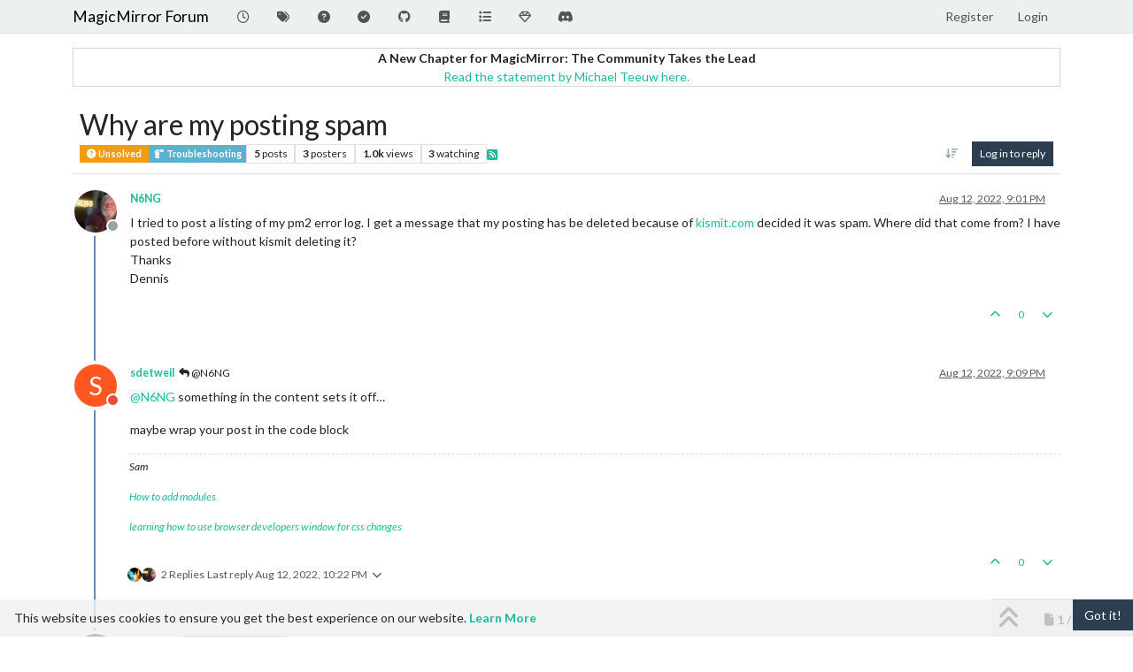

--- FILE ---
content_type: text/html; charset=utf-8
request_url: https://forum.magicmirror.builders/topic/17096/why-are-my-posting-spam
body_size: 77316
content:
<!DOCTYPE html>
<html lang="en-US" data-dir="ltr" style="direction: ltr;">
<head>
<title>Why are my posting spam | MagicMirror Forum</title>
<meta name="viewport" content="width&#x3D;device-width, initial-scale&#x3D;1.0" />
	<meta name="content-type" content="text/html; charset=UTF-8" />
	<meta name="apple-mobile-web-app-capable" content="yes" />
	<meta name="mobile-web-app-capable" content="yes" />
	<meta property="og:site_name" content="MagicMirror Forum" />
	<meta name="msapplication-badge" content="frequency=30; polling-uri=https://forum.magicmirror.builders/sitemap.xml" />
	<meta name="theme-color" content="#ffffff" />
	<meta name="keywords" content="MagicMirror, smart mirror, open source, iot" />
	<meta name="title" content="Why are my posting spam" />
	<meta property="og:title" content="Why are my posting spam" />
	<meta property="og:type" content="article" />
	<meta property="article:published_time" content="2022-08-12T21:01:47.168Z" />
	<meta property="article:modified_time" content="2022-08-12T23:17:34.311Z" />
	<meta property="article:section" content="Troubleshooting" />
	<meta name="description" content="I tried to post  a listing of my pm2 error log.  I get a message that my posting has be deleted because of kismit.com decided it was spam.  Where did that co..." />
	<meta property="og:description" content="I tried to post  a listing of my pm2 error log.  I get a message that my posting has be deleted because of kismit.com decided it was spam.  Where did that co..." />
	<meta property="og:image" content="https://forum.magicmirror.builders/assets/uploads/profile/uid-21049/21049-profileavatar-1674168713926.png" />
	<meta property="og:image:url" content="https://forum.magicmirror.builders/assets/uploads/profile/uid-21049/21049-profileavatar-1674168713926.png" />
	<meta property="og:image" content="https://forum.magicmirror.builders/assets/images/logo@3x.png" />
	<meta property="og:image:url" content="https://forum.magicmirror.builders/assets/images/logo@3x.png" />
	<meta property="og:image:width" content="963" />
	<meta property="og:image:height" content="225" />
	<meta property="og:url" content="https://forum.magicmirror.builders/topic/17096/why-are-my-posting-spam" />
	
<link rel="stylesheet" type="text/css" href="/assets/client-flatly.css?v=42d85ea66e7" />
<link rel="icon" type="image/x-icon" href="/assets/uploads/system/favicon.ico?v&#x3D;42d85ea66e7" />
	<link rel="manifest" href="/manifest.webmanifest" crossorigin="use-credentials" />
	<link rel="search" type="application/opensearchdescription+xml" title="MagicMirror Forum" href="/osd.xml" />
	<link rel="apple-touch-icon" href="/assets/images/touch/512.png" />
	<link rel="icon" sizes="36x36" href="/assets/images/touch/36.png" />
	<link rel="icon" sizes="48x48" href="/assets/images/touch/48.png" />
	<link rel="icon" sizes="72x72" href="/assets/images/touch/72.png" />
	<link rel="icon" sizes="96x96" href="/assets/images/touch/96.png" />
	<link rel="icon" sizes="144x144" href="/assets/images/touch/144.png" />
	<link rel="icon" sizes="192x192" href="/assets/images/touch/192.png" />
	<link rel="icon" sizes="512x512" href="/assets/images/touch/512.png" />
	<link rel="prefetch" href="/assets/src/modules/composer.js?v&#x3D;42d85ea66e7" />
	<link rel="prefetch" href="/assets/src/modules/composer/uploads.js?v&#x3D;42d85ea66e7" />
	<link rel="prefetch" href="/assets/src/modules/composer/drafts.js?v&#x3D;42d85ea66e7" />
	<link rel="prefetch" href="/assets/src/modules/composer/tags.js?v&#x3D;42d85ea66e7" />
	<link rel="prefetch" href="/assets/src/modules/composer/categoryList.js?v&#x3D;42d85ea66e7" />
	<link rel="prefetch" href="/assets/src/modules/composer/resize.js?v&#x3D;42d85ea66e7" />
	<link rel="prefetch" href="/assets/src/modules/composer/autocomplete.js?v&#x3D;42d85ea66e7" />
	<link rel="prefetch" href="/assets/templates/composer.tpl?v&#x3D;42d85ea66e7" />
	<link rel="prefetch" href="/assets/language/en-US/topic.json?v&#x3D;42d85ea66e7" />
	<link rel="prefetch" href="/assets/language/en-US/modules.json?v&#x3D;42d85ea66e7" />
	<link rel="prefetch" href="/assets/language/en-US/tags.json?v&#x3D;42d85ea66e7" />
	<link rel="prefetch stylesheet" href="/assets/plugins/nodebb-plugin-markdown/styles/default.css" />
	<link rel="prefetch" href="/assets/language/en-US/markdown.json?v&#x3D;42d85ea66e7" />
	<link rel="stylesheet" href="https://forum.magicmirror.builders/assets/plugins/nodebb-plugin-emoji/emoji/styles.css?v&#x3D;42d85ea66e7" />
	<link rel="canonical" href="https://forum.magicmirror.builders/topic/17096/why-are-my-posting-spam" />
	<link rel="alternate" type="application/rss+xml" href="/topic/17096.rss" />
	<link rel="up" href="https://forum.magicmirror.builders/category/29/troubleshooting" />
	<link rel="author" href="https://forum.magicmirror.builders/user/n6ng" />
	
<script>
var config = JSON.parse('{"relative_path":"","upload_url":"/assets/uploads","asset_base_url":"/assets","assetBaseUrl":"/assets","siteTitle":"MagicMirror Forum","browserTitle":"MagicMirror Forum","description":"","keywords":"MagicMirror, smart mirror, open source, iot","brand:logo":"","titleLayout":"&#123;pageTitle&#125; | &#123;browserTitle&#125;","showSiteTitle":true,"maintenanceMode":false,"postQueue":1,"minimumTitleLength":5,"maximumTitleLength":255,"minimumPostLength":8,"maximumPostLength":32767,"minimumTagsPerTopic":0,"maximumTagsPerTopic":10,"minimumTagLength":3,"maximumTagLength":25,"undoTimeout":0,"useOutgoingLinksPage":true,"allowGuestHandles":false,"allowTopicsThumbnail":true,"usePagination":true,"disableChat":false,"disableChatMessageEditing":false,"maximumChatMessageLength":1000,"socketioTransports":["polling","websocket"],"socketioOrigins":"https://forum.magicmirror.builders:*","websocketAddress":"","maxReconnectionAttempts":5,"reconnectionDelay":1500,"topicsPerPage":20,"postsPerPage":10,"maximumFileSize":2048,"theme:id":"nodebb-theme-persona","theme:src":"https://cdn.jsdelivr.net/npm/bootswatch@3.4.1/flatly/bootstrap.min.css","defaultLang":"en-US","userLang":"en-US","loggedIn":false,"uid":-1,"cache-buster":"v=42d85ea66e7","topicPostSort":"oldest_to_newest","categoryTopicSort":"recently_replied","csrf_token":false,"searchEnabled":true,"searchDefaultInQuick":"titles","bootswatchSkin":"flatly","composer:showHelpTab":true,"enablePostHistory":true,"timeagoCutoff":30,"timeagoCodes":["af","am","ar","az-short","az","be","bg","bs","ca","cs","cy","da","de-short","de","dv","el","en-short","en","es-short","es","et","eu","fa-short","fa","fi","fr-short","fr","gl","he","hr","hu","hy","id","is","it-short","it","ja","jv","ko","ky","lt","lv","mk","nl","no","pl","pt-br-short","pt-br","pt-short","pt","ro","rs","ru","rw","si","sk","sl","sq","sr","sv","th","tr-short","tr","uk","ur","uz","vi","zh-CN","zh-TW"],"cookies":{"enabled":true,"message":"[[global:cookies.message]]","dismiss":"[[global:cookies.accept]]","link":"[[global:cookies.learn-more]]","link_url":"https:&#x2F;&#x2F;www.cookiesandyou.com"},"thumbs":{"size":512},"emailPrompt":1,"useragent":{"isSafari":false},"fontawesome":{"pro":false,"styles":["solid","brands","regular"],"version":"6.7.2"},"activitypub":{"probe":0},"acpLang":"undefined","topicSearchEnabled":false,"disableCustomUserSkins":false,"defaultBootswatchSkin":"flatly","hideSubCategories":false,"hideCategoryLastPost":false,"enableQuickReply":false,"2factor":{"hasKey":false},"composer-default":{},"recentCards":{"title":"Recent Topics","opacity":"1.0","textShadow":"","enableCarousel":1,"enableCarouselPagination":0,"minSlides":1,"maxSlides":4},"markdown":{"highlight":1,"hljsLanguages":["common"],"theme":"default.css","defaultHighlightLanguage":"","externalMark":false},"emojiCustomFirst":false,"question-and-answer":{"defaultCid_9":"on","defaultCid_6":"off","defaultCid_10":"on","defaultCid_25":"on","defaultCid_29":"on","forceQuestions":"off","defaultCid_35":"off","defaultCid_27":"off","defaultCid_19":"off","defaultCid_17":"off","defaultCid_34":"off","defaultCid_16":"off","defaultCid_14":"on","defaultCid_7":"off","defaultCid_1":"off","defaultCid_33":"off","defaultCid_15":"off","defaultCid_11":"off","defaultCid_28":"off","defaultCid_20":"off","defaultCid_13":"off","defaultCid_23":"off","defaultCid_5":"off","defaultCid_21":"off","defaultCid_8":"off","defaultCid_24":"off","defaultCid_12":"off","defaultCid_22":"off","defaultCid_32":"off","defaultCid_2":"off","defaultCid_18":"off","defaultCid_26":"off","defaultCid_30":"off","defaultCid_31":"off"},"spam-be-gone":{}}');
var app = {
user: JSON.parse('{"uid":-1,"username":"Guest","displayname":"Guest","userslug":"","fullname":"Guest","email":"","icon:text":"?","icon:bgColor":"#aaa","groupTitle":"","groupTitleArray":[],"status":"offline","reputation":0,"email:confirmed":false,"unreadData":{"":{},"new":{},"watched":{},"unreplied":{}},"isAdmin":false,"isGlobalMod":false,"isMod":false,"privileges":{"chat":false,"chat:privileged":false,"upload:post:image":false,"upload:post:file":false,"signature":false,"invite":false,"group:create":false,"search:content":false,"search:users":false,"search:tags":false,"view:users":true,"view:tags":true,"view:groups":true,"local:login":false,"ban":false,"mute":false,"view:users:info":false},"blocks":[],"timeagoCode":"en","offline":true,"lastRoomId":null,"isEmailConfirmSent":false}')
};
document.documentElement.style.setProperty('--panel-offset', `${localStorage.getItem('panelOffset') || 0}px`);
</script>


<style>.banner-wrapper {
  border-radius: 5px;
  width: 100%;
  margin-bottom: 20px;
  display: -webkit-box;
  display: -ms-flexbox;
  display: flex;
  -webkit-box-align: center;
  -ms-flex-align: center;
  align-items: center;
  -webkit-box-pack: center;
  -ms-flex-pack: center;
  justify-content: center;
}

@media (min-width: 1280px) {
  .banner-wrapper {
    padding: 5px;
    width: 170px;
    position: fixed;
    bottom: 10px;
    left: 10px;
    display: block;
    margin-bottom: 0;
    box-shadow: 0px 1px 3px rgba(0, 0, 0, 0.1), 0px 0px 20px rgba(0, 0, 0, 0.08);
    overflow: hidden;
    opacity: 0;
    animation-name: fade-in;
    animation-duration: 1s;
    animation-delay: 1s;
    animation-iteration-count: 1;
    animation-fill-mode: forwards;
    background: white;
  }
}
@keyframes fade-in {
  from {
    opacity: 0;
    transform: translateY(50px);
  }
  to {
    opacity: 100;
    transform: translateY(0);
  }
}</style>

</head>
<body class="page-topic page-topic-17096 page-topic-why-are-my-posting-spam template-topic page-topic-category-29 page-topic-category-troubleshooting parent-category-5 parent-category-29 page-status-200 theme-persona user-guest skin-flatly">
<nav id="menu" class="slideout-menu hidden">
<section class="menu-section" data-section="navigation">
<ul class="menu-section-list text-bg-dark list-unstyled"></ul>
</section>
</nav>
<nav id="chats-menu" class="slideout-menu hidden">

</nav>
<main id="panel" class="slideout-panel">
<nav class="navbar sticky-top navbar-expand-lg bg-light header border-bottom py-0" id="header-menu" component="navbar">
<div class="container-lg justify-content-start flex-nowrap">
<div class="d-flex align-items-center me-auto" style="min-width: 0px;">
<button type="button" class="navbar-toggler border-0" id="mobile-menu">
<i class="fa fa-lg fa-fw fa-bars unread-count" ></i>
<span component="unread/icon" class="notification-icon fa fa-fw fa-book unread-count" data-content="0" data-unread-url="/unread"></span>
</button>
<div class="d-inline-flex align-items-center" style="min-width: 0px;">


<a class="navbar-brand text-truncate" href="/">
MagicMirror Forum
</a>

</div>
</div>


<div component="navbar/title" class="visible-xs hidden">
<span></span>
</div>
<div id="nav-dropdown" class="collapse navbar-collapse d-none d-lg-block">
<ul id="main-nav" class="navbar-nav me-auto mb-2 mb-lg-0">


<li class="nav-item " title="Recent">
<a class="nav-link navigation-link "
 href="&#x2F;recent" >

<i class="fa fa-fw fa-clock-o" data-content=""></i>


<span class="visible-xs-inline">Recent</span>


</a>

</li>



<li class="nav-item " title="Tags">
<a class="nav-link navigation-link "
 href="&#x2F;tags" >

<i class="fa fa-fw fa-tags" data-content=""></i>


<span class="visible-xs-inline">Tags</span>


</a>

</li>



<li class="nav-item " title="Unsolved">
<a class="nav-link navigation-link "
 href="&#x2F;unsolved" >

<i class="fa fa-fw fa-question-circle" data-content=""></i>


<span class="visible-xs-inline">Unsolved</span>


</a>

</li>



<li class="nav-item " title="Solved">
<a class="nav-link navigation-link "
 href="&#x2F;solved" >

<i class="fa fa-fw fa-check-circle" data-content=""></i>


<span class="visible-xs-inline">Solved</span>


</a>

</li>



<li class="nav-item " title="MagicMirror² Repository">
<a class="nav-link navigation-link "
 href="https:&#x2F;&#x2F;github.com&#x2F;MagicMirrorOrg&#x2F;MagicMirror"  target="_blank">

<i class="fa fa-fw fa-github" data-content=""></i>


<span class="visible-xs-inline">MagicMirror² Repository</span>


</a>

</li>



<li class="nav-item " title="Documentation">
<a class="nav-link navigation-link "
 href="https:&#x2F;&#x2F;docs.magicmirror.builders"  target="_blank">

<i class="fa fa-fw fa-book" data-content=""></i>


<span class="visible-xs-inline">Documentation</span>


</a>

</li>



<li class="nav-item " title="3rd-Party-Modules">
<a class="nav-link navigation-link "
 href="https:&#x2F;&#x2F;modules.magicmirror.builders&#x2F;"  target="_blank">

<i class="fa fa-fw fa-list fa-solid" data-content=""></i>


<span class="visible-xs-inline">3rd-Party-Modules</span>


</a>

</li>



<li class="nav-item " title="Donate">
<a class="nav-link navigation-link "
 href="https:&#x2F;&#x2F;magicmirror.builders&#x2F;donate"  target="_blank">

<i class="fa fa-fw fa-diamond" data-content=""></i>


<span class="visible-xs-inline">Donate</span>


</a>

</li>



<li class="nav-item " title="Join our Discord channel.">
<a class="nav-link navigation-link "
 href="https:&#x2F;&#x2F;discord.gg&#x2F;AmGBBwPph5"  target="_blank">

<i class="fa fa-fw fa-discord fa-brands" data-content=""></i>


<span class="visible-xs-inline">Discord</span>


</a>

</li>


</ul>
<ul class="navbar-nav mb-2 mb-lg-0 hidden-xs">
<li class="nav-item">
<a href="#" id="reconnect" class="nav-link hide" title="Looks like your connection to MagicMirror Forum was lost, please wait while we try to reconnect.">
<i class="fa fa-check"></i>
</a>
</li>
</ul>



<ul id="logged-out-menu" class="navbar-nav me-0 mb-2 mb-lg-0 align-items-center">

<li class="nav-item">
<a class="nav-link" href="/register">
<i class="fa fa-pencil fa-fw d-inline-block d-sm-none"></i>
<span>Register</span>
</a>
</li>

<li class="nav-item">
<a class="nav-link" href="/login">
<i class="fa fa-sign-in fa-fw d-inline-block d-sm-none"></i>
<span>Login</span>
</a>
</li>
</ul>


</div>
</div>
</nav>
<script>
const rect = document.getElementById('header-menu').getBoundingClientRect();
const offset = Math.max(0, rect.bottom);
document.documentElement.style.setProperty('--panel-offset', offset + `px`);
</script>
<div class="container-lg pt-3" id="content">
<noscript>
<div class="alert alert-danger">
<p>
Your browser does not seem to support JavaScript. As a result, your viewing experience will be diminished, and you have been placed in <strong>read-only mode</strong>.
</p>
<p>
Please download a browser that supports JavaScript, or enable it if it's disabled (i.e. NoScript).
</p>
</div>
</noscript>
<script type="application/ld+json">
{
"@context": "https://schema.org",
"@type": "QAPage",
"mainEntity": {
"@type": "Question",
"name": "Why are my posting spam",
"text": "<p dir=\"auto\">I tried to post  a listing of my pm2 error log.  I get a message that my posting has be deleted because of <a href=\"http://kismit.com\" target=\"_blank\" rel=\"noopener noreferrer nofollow ugc\">kismit.com</a> decided it was spam.  Where did that come from?  I have posted before without kismit deleting it?<br />\nThanks<br />\nDennis</p>\n",
"url": "",
"answerCount": 4,
"upvoteCount": 0,
"dateCreated": "2022-08-12T21:01:47.168Z",
"author": {
"@type": "Person",
"name": "N6NG",
"url": "/user/n6ng"
},
"acceptedAnswer": [

],
"suggestedAnswer": [

{
"@type": "Answer",
"text": "<p dir=\"auto\">What’s sad, is that actual spam is missed frequently. My late night routine is coming on here and marking the 90% of messages that come in as spam. 🙄</p>\n<p dir=\"auto\">Edit: as I posted this, another spammer posted…</p>\n",
"dateCreated": "2022-08-12T22:22:48.024Z",
"url": "/post/103552",
"author": {
"@type": "Person",
"name": "BKeyport",
"url": "/user/bkeyport"
},
"upvoteCount": 2
}

]
}
}
</script><div data-widget-area="header">

<div class="well mb-3" align="center" style="border:1px solid lightgrey"><strong>A New Chapter for MagicMirror: The Community Takes the Lead</strong><br><a href="/topic/18329/a-new-chapter-for-magicmirror-the-community-takes-the-lead">Read the statement by Michael Teeuw here.</a></div>

</div>
<div class="row mb-5">
<div class="topic col-lg-12" itemid="/topic/17096/why-are-my-posting-spam" itemscope itemtype="https://schema.org/DiscussionForumPosting">
<meta itemprop="headline" content="Why are my posting spam">
<meta itemprop="text" content="Why are my posting spam">
<meta itemprop="url" content="/topic/17096/why-are-my-posting-spam">
<meta itemprop="datePublished" content="2022-08-12T21:01:47.168Z">
<meta itemprop="dateModified" content="2022-08-12T23:17:34.311Z">
<div itemprop="author" itemscope itemtype="https://schema.org/Person">
<meta itemprop="name" content="N6NG">
<meta itemprop="url" content="/user/n6ng">
</div>
<div class="topic-header sticky-top mb-3 bg-body">
<div class="d-flex flex-wrap gap-3 border-bottom p-2">
<div class="d-flex flex-column gap-2 flex-grow-1">
<h1 component="post/header" class="mb-0" itemprop="name">
<div class="topic-title d-flex">
<span class="fs-3" component="topic/title">Why are my posting spam</span>
</div>
</h1>
<div class="topic-info d-flex gap-2 align-items-center flex-wrap">
<span component="topic/labels" class="d-flex gap-2 ">
<span component="topic/scheduled" class="badge badge border border-gray-300 text-body hidden">
<i class="fa fa-clock-o"></i> Scheduled
</span>
<span component="topic/pinned" class="badge badge border border-gray-300 text-body hidden">
<i class="fa fa-thumb-tack"></i> Pinned
</span>
<span component="topic/locked" class="badge badge border border-gray-300 text-body hidden">
<i class="fa fa-lock"></i> Locked
</span>
<a component="topic/moved" href="/category/" class="badge badge border border-gray-300 text-body text-decoration-none hidden">
<i class="fa fa-arrow-circle-right"></i> Moved
</a>
<span class="lh-1"><span class="unanswered badge border text-bg-warning border-warning"><i class="fa fa-question-circle"></i><span> Unsolved</span></span></span>
</span>
<a component="topic/category" href="/category/29/troubleshooting" class="badge px-1 text-truncate text-decoration-none border" style="color: #ffffff;background-color: #59b3d0;border-color: #59b3d0!important; max-width: 70vw;">
			<i class="fa fa-fw fa-fire-extinguisher"></i>
			Troubleshooting
		</a>
<div data-tid="17096" component="topic/tags" class="lh-1 tags tag-list d-flex flex-wrap hidden-xs hidden-empty gap-2"></div>
<div class="d-flex gap-2" component="topic/stats">
<span class="badge text-body border border-gray-300 stats text-xs">
<i class="fa-regular fa-fw fa-message visible-xs-inline" title="Posts"></i>
<span component="topic/post-count" title="5" class="fw-bold">5</span>
<span class="hidden-xs text-lowercase fw-normal">Posts</span>
</span>
<span class="badge text-body border border-gray-300 stats text-xs">
<i class="fa fa-fw fa-user visible-xs-inline" title="Posters"></i>
<span title="3" class="fw-bold">3</span>
<span class="hidden-xs text-lowercase fw-normal">Posters</span>
</span>
<span class="badge text-body border border-gray-300 stats text-xs">
<i class="fa fa-fw fa-eye visible-xs-inline" title="Views"></i>
<span class="fw-bold" title="1038">1.0k</span>
<span class="hidden-xs text-lowercase fw-normal">Views</span>
</span>

<span class="badge text-body border border-gray-300 stats text-xs">
<i class="fa fa-fw fa-bell-o visible-xs-inline" title="Watching"></i>
<span class="fw-bold" title="1038">3</span>
<span class="hidden-xs text-lowercase fw-normal">Watching</span>
</span>
</div>

<a class="hidden-xs" target="_blank" href="/topic/17096.rss"><i class="fa fa-rss-square"></i></a>


<div class="ms-auto">
<div class="topic-main-buttons float-end d-inline-block">
<span class="loading-indicator btn float-start hidden" done="0">
<span class="hidden-xs">Loading More Posts</span> <i class="fa fa-refresh fa-spin"></i>
</span>


<div title="Sort by" class="btn-group bottom-sheet hidden-xs" component="thread/sort">
<button class="btn btn-sm btn-ghost dropdown-toggle" data-bs-toggle="dropdown" aria-haspopup="true" aria-expanded="false" aria-label="Post sort option, Oldest to Newest">
<i class="fa fa-fw fa-arrow-down-wide-short text-secondary"></i></button>
<ul class="dropdown-menu dropdown-menu-end p-1 text-sm" role="menu">
<li>
<a class="dropdown-item rounded-1 d-flex align-items-center gap-2" href="#" class="oldest_to_newest" data-sort="oldest_to_newest" role="menuitem">
<span class="flex-grow-1">Oldest to Newest</span>
<i class="flex-shrink-0 fa fa-fw text-secondary"></i>
</a>
</li>
<li>
<a class="dropdown-item rounded-1 d-flex align-items-center gap-2" href="#" class="newest_to_oldest" data-sort="newest_to_oldest" role="menuitem">
<span class="flex-grow-1">Newest to Oldest</span>
<i class="flex-shrink-0 fa fa-fw text-secondary"></i>
</a>
</li>
<li>
<a class="dropdown-item rounded-1 d-flex align-items-center gap-2" href="#" class="most_votes" data-sort="most_votes" role="menuitem">
<span class="flex-grow-1">Most Votes</span>
<i class="flex-shrink-0 fa fa-fw text-secondary"></i>
</a>
</li>
</ul>
</div>

<div class="d-inline-block">

</div>
<div component="topic/reply/container" class="btn-group bottom-sheet hidden">
<a href="/compose?tid=17096" class="btn btn-sm btn-primary" component="topic/reply" data-ajaxify="false" role="button"><i class="fa fa-reply visible-xs-inline"></i><span class="visible-sm-inline visible-md-inline visible-lg-inline"> Reply</span></a>
<button type="button" class="btn btn-sm btn-primary dropdown-toggle" data-bs-toggle="dropdown" aria-haspopup="true" aria-expanded="false">
<span class="caret"></span>
</button>
<ul class="dropdown-menu dropdown-menu-end" role="menu">
<li><a class="dropdown-item" href="#" component="topic/reply-as-topic" role="menuitem">Reply as topic</a></li>
</ul>
</div>


<a component="topic/reply/guest" href="/login" class="btn btn-sm btn-primary">Log in to reply</a>


</div>
</div>
</div>
</div>
<div class="d-flex flex-wrap gap-2 align-items-center hidden-empty " component="topic/thumb/list"></div>
</div>
</div>



<div component="topic/deleted/message" class="alert alert-warning d-flex justify-content-between flex-wrap hidden">
<span>This topic has been deleted. Only users with topic management privileges can see it.</span>
<span>

</span>
</div>

<ul component="topic" class="posts timeline" data-tid="17096" data-cid="29">

<li component="post" class="  topic-owner-post" data-index="0" data-pid="103549" data-uid="21049" data-timestamp="1660338107168" data-username="N6NG" data-userslug="n6ng" itemprop="comment" itemtype="http://schema.org/Comment" itemscope>
<a component="post/anchor" data-index="0" id="1"></a>
<meta itemprop="datePublished" content="2022-08-12T21:01:47.168Z">
<meta itemprop="dateModified" content="">

<div class="clearfix post-header">
<div class="icon float-start">
<a href="/user/n6ng">
<img title="N6NG" data-uid="21049" class="avatar  avatar-rounded" alt="N6NG" loading="lazy" component="user/picture" src="/assets/uploads/profile/uid-21049/21049-profileavatar-1674168713926.png" style="--avatar-size: 48px;" onError="this.remove()" itemprop="image" /><span title="N6NG" data-uid="21049" class="avatar  avatar-rounded" component="user/picture" style="--avatar-size: 48px; background-color: #e91e63">N</span>

<span component="user/status" class="position-absolute top-100 start-100 border border-white border-2 rounded-circle status offline"><span class="visually-hidden">Offline</span></span>

</a>
</div>
<small class="d-flex">
<div class="d-flex align-items-center gap-1 flex-wrap w-100">
<strong class="text-nowrap" itemprop="author" itemscope itemtype="https://schema.org/Person">
<meta itemprop="name" content="N6NG">
<meta itemprop="url" content="/user/n6ng">
<a href="/user/n6ng" data-username="N6NG" data-uid="21049">N6NG</a>
</strong>


<span class="visible-xs-inline-block visible-sm-inline-block visible-md-inline-block visible-lg-inline-block">

<span>

</span>
</span>
<div class="d-flex align-items-center gap-1 flex-grow-1 justify-content-end">
<span>
<i component="post/edit-indicator" class="fa fa-pencil-square edit-icon hidden"></i>
<span data-editor="" component="post/editor" class="hidden">last edited by  <span class="timeago" title="Invalid Date"></span></span>
<span class="visible-xs-inline-block visible-sm-inline-block visible-md-inline-block visible-lg-inline-block">
<a class="permalink text-muted" href="/post/103549"><span class="timeago" title="2022-08-12T21:01:47.168Z"></span></a>
</span>
</span>
<span class="bookmarked"><i class="fa fa-bookmark-o"></i></span>
</div>
</div>
</small>
</div>
<br />
<div class="content" component="post/content" itemprop="text">
<p dir="auto">I tried to post  a listing of my pm2 error log.  I get a message that my posting has be deleted because of <a href="http://kismit.com" target="_blank" rel="noopener noreferrer nofollow ugc">kismit.com</a> decided it was spam.  Where did that come from?  I have posted before without kismit deleting it?<br />
Thanks<br />
Dennis</p>

</div>
<div class="post-footer">

<div class="clearfix">

<a component="post/reply-count" data-target-component="post/replies/container" href="#" class="threaded-replies user-select-none float-start text-muted hidden">
<span component="post/reply-count/avatars" class="avatars d-inline-flex gap-1 align-items-top hidden-xs ">

<span><span title="sdetweil" data-uid="6309" class="avatar  avatar-rounded" component="avatar/icon" style="--avatar-size: 16px; background-color: #ff5722">S</span></span>


</span>
<span class="replies-count small" component="post/reply-count/text" data-replies="1">1 Reply</span>
<span class="replies-last hidden-xs small">Last reply <span class="timeago" title="2022-08-12T21:09:12.637Z"></span></span>
<i class="fa fa-fw fa-chevron-down" component="post/replies/open"></i>
</a>

<small class="d-flex justify-content-end align-items-center gap-1" component="post/actions">
<!-- This partial intentionally left blank; overwritten by nodebb-plugin-reactions -->
<span class="post-tools">
<a component="post/reply" href="#" class="btn btn-sm btn-link user-select-none hidden">Reply</a>
<a component="post/quote" href="#" class="btn btn-sm btn-link user-select-none hidden">Quote</a>
</span>


<span class="votes">
<a component="post/upvote" href="#" class="btn btn-sm btn-link ">
<i class="fa fa-chevron-up"></i>
</a>
<span class="btn btn-sm btn-link" component="post/vote-count" data-votes="0">0</span>

<a component="post/downvote" href="#" class="btn btn-sm btn-link ">
<i class="fa fa-chevron-down"></i>
</a>

</span>

<span component="post/tools" class="dropdown bottom-sheet d-inline-block hidden">
<a class="btn btn-link btn-sm dropdown-toggle" href="#" data-bs-toggle="dropdown" aria-haspopup="true" aria-expanded="false"><i class="fa fa-fw fa-ellipsis-v"></i></a>
<ul class="dropdown-menu dropdown-menu-end p-1 text-sm" role="menu"></ul>
</span>
</small>
</div>
<div component="post/replies/container"></div>
</div>

</li>




<li component="post" class="  " data-index="1" data-pid="103550" data-uid="6309" data-timestamp="1660338552637" data-username="sdetweil" data-userslug="sdetweil" itemprop="comment" itemtype="http://schema.org/Comment" itemscope>
<a component="post/anchor" data-index="1" id="2"></a>
<meta itemprop="datePublished" content="2022-08-12T21:09:12.637Z">
<meta itemprop="dateModified" content="">

<div class="clearfix post-header">
<div class="icon float-start">
<a href="/user/sdetweil">
<span title="sdetweil" data-uid="6309" class="avatar  avatar-rounded" component="user/picture" style="--avatar-size: 48px; background-color: #ff5722">S</span>

<span component="user/status" class="position-absolute top-100 start-100 border border-white border-2 rounded-circle status dnd"><span class="visually-hidden">Do not disturb</span></span>

</a>
</div>
<small class="d-flex">
<div class="d-flex align-items-center gap-1 flex-wrap w-100">
<strong class="text-nowrap" itemprop="author" itemscope itemtype="https://schema.org/Person">
<meta itemprop="name" content="sdetweil">
<meta itemprop="url" content="/user/sdetweil">
<a href="/user/sdetweil" data-username="sdetweil" data-uid="6309">sdetweil</a>
</strong>


<span class="visible-xs-inline-block visible-sm-inline-block visible-md-inline-block visible-lg-inline-block">

<a component="post/parent" class="btn btn-sm btn-ghost py-0 px-1 text-xs hidden-xs" data-topid="103549" href="/post/103549"><i class="fa fa-reply"></i> @N6NG</a>

<span>

</span>
</span>
<div class="d-flex align-items-center gap-1 flex-grow-1 justify-content-end">
<span>
<i component="post/edit-indicator" class="fa fa-pencil-square edit-icon hidden"></i>
<span data-editor="" component="post/editor" class="hidden">last edited by  <span class="timeago" title="Invalid Date"></span></span>
<span class="visible-xs-inline-block visible-sm-inline-block visible-md-inline-block visible-lg-inline-block">
<a class="permalink text-muted" href="/post/103550"><span class="timeago" title="2022-08-12T21:09:12.637Z"></span></a>
</span>
</span>
<span class="bookmarked"><i class="fa fa-bookmark-o"></i></span>
</div>
</div>
</small>
</div>
<br />
<div class="content" component="post/content" itemprop="text">
<p dir="auto"><a class="plugin-mentions-user plugin-mentions-a" href="/user/n6ng" aria-label="Profile: N6NG">@<bdi>N6NG</bdi></a> something in the content sets it off…</p>
<p dir="auto">maybe wrap your post in the code block</p>

</div>
<div class="post-footer">

<div component="post/signature" data-uid="6309" class="post-signature"><p dir="auto">Sam</p>
<p dir="auto"><a href="https://forum.magicmirror.builders/topic/4231/how-to-add-modules-for-absolute-beginners">How to add modules</a></p>
<p dir="auto"><a href="https://forum.magicmirror.builders/post/90135">learning how to use browser developers window for css changes</a></p>
</div>

<div class="clearfix">

<a component="post/reply-count" data-target-component="post/replies/container" href="#" class="threaded-replies user-select-none float-start text-muted ">
<span component="post/reply-count/avatars" class="avatars d-inline-flex gap-1 align-items-top hidden-xs ">

<span><img title="BKeyport" data-uid="7703" class="avatar  avatar-rounded" alt="BKeyport" loading="lazy" component="avatar/picture" src="/assets/uploads/profile/uid-7703/7703-profileavatar.png" style="--avatar-size: 16px;" onError="this.remove()" itemprop="image" /><span title="BKeyport" data-uid="7703" class="avatar  avatar-rounded" component="avatar/icon" style="--avatar-size: 16px; background-color: #3f51b5">B</span></span>

<span><img title="N6NG" data-uid="21049" class="avatar  avatar-rounded" alt="N6NG" loading="lazy" component="avatar/picture" src="/assets/uploads/profile/uid-21049/21049-profileavatar-1674168713926.png" style="--avatar-size: 16px;" onError="this.remove()" itemprop="image" /><span title="N6NG" data-uid="21049" class="avatar  avatar-rounded" component="avatar/icon" style="--avatar-size: 16px; background-color: #e91e63">N</span></span>


</span>
<span class="replies-count small" component="post/reply-count/text" data-replies="2">2 Replies</span>
<span class="replies-last hidden-xs small">Last reply <span class="timeago" title="2022-08-12T22:22:48.024Z"></span></span>
<i class="fa fa-fw fa-chevron-down" component="post/replies/open"></i>
</a>

<small class="d-flex justify-content-end align-items-center gap-1" component="post/actions">
<!-- This partial intentionally left blank; overwritten by nodebb-plugin-reactions -->
<span class="post-tools">
<a component="post/reply" href="#" class="btn btn-sm btn-link user-select-none hidden">Reply</a>
<a component="post/quote" href="#" class="btn btn-sm btn-link user-select-none hidden">Quote</a>
</span>


<span class="votes">
<a component="post/upvote" href="#" class="btn btn-sm btn-link ">
<i class="fa fa-chevron-up"></i>
</a>
<span class="btn btn-sm btn-link" component="post/vote-count" data-votes="0">0</span>

<a component="post/downvote" href="#" class="btn btn-sm btn-link ">
<i class="fa fa-chevron-down"></i>
</a>

</span>

<span component="post/tools" class="dropdown bottom-sheet d-inline-block hidden">
<a class="btn btn-link btn-sm dropdown-toggle" href="#" data-bs-toggle="dropdown" aria-haspopup="true" aria-expanded="false"><i class="fa fa-fw fa-ellipsis-v"></i></a>
<ul class="dropdown-menu dropdown-menu-end p-1 text-sm" role="menu"></ul>
</span>
</small>
</div>
<div component="post/replies/container"></div>
</div>

</li>




<li component="post" class="  " data-index="2" data-pid="103552" data-uid="7703" data-timestamp="1660342968024" data-username="BKeyport" data-userslug="bkeyport" itemprop="comment" itemtype="http://schema.org/Comment" itemscope>
<a component="post/anchor" data-index="2" id="3"></a>
<meta itemprop="datePublished" content="2022-08-12T22:22:48.024Z">
<meta itemprop="dateModified" content="2022-08-12T22:32:42.151Z">

<div class="clearfix post-header">
<div class="icon float-start">
<a href="/user/bkeyport">
<img title="BKeyport" data-uid="7703" class="avatar  avatar-rounded" alt="BKeyport" loading="lazy" component="user/picture" src="/assets/uploads/profile/uid-7703/7703-profileavatar.png" style="--avatar-size: 48px;" onError="this.remove()" itemprop="image" /><span title="BKeyport" data-uid="7703" class="avatar  avatar-rounded" component="user/picture" style="--avatar-size: 48px; background-color: #3f51b5">B</span>

<span component="user/status" class="position-absolute top-100 start-100 border border-white border-2 rounded-circle status offline"><span class="visually-hidden">Offline</span></span>

</a>
</div>
<small class="d-flex">
<div class="d-flex align-items-center gap-1 flex-wrap w-100">
<strong class="text-nowrap" itemprop="author" itemscope itemtype="https://schema.org/Person">
<meta itemprop="name" content="BKeyport">
<meta itemprop="url" content="/user/bkeyport">
<a href="/user/bkeyport" data-username="BKeyport" data-uid="7703">BKeyport</a>
</strong>


<a href="/groups/module-developers" class="badge rounded-1 text-uppercase text-truncate" style="max-width: 150px;color:#ffffff;background-color: #4998bd;"><i class="fa fa-code-fork me-1"></i><span class="badge-text">Module Developer</span></a>



<span class="visible-xs-inline-block visible-sm-inline-block visible-md-inline-block visible-lg-inline-block">

<a component="post/parent" class="btn btn-sm btn-ghost py-0 px-1 text-xs hidden-xs" data-topid="103550" href="/post/103550"><i class="fa fa-reply"></i> @sdetweil</a>

<span>

</span>
</span>
<div class="d-flex align-items-center gap-1 flex-grow-1 justify-content-end">
<span>
<i component="post/edit-indicator" class="fa fa-pencil-square edit-icon "></i>
<span data-editor="bkeyport" component="post/editor" class="hidden">last edited by BKeyport <span class="timeago" title="8/12/22&#44; 10:32 PM"></span></span>
<span class="visible-xs-inline-block visible-sm-inline-block visible-md-inline-block visible-lg-inline-block">
<a class="permalink text-muted" href="/post/103552"><span class="timeago" title="2022-08-12T22:22:48.024Z"></span></a>
</span>
</span>
<span class="bookmarked"><i class="fa fa-bookmark-o"></i></span>
</div>
</div>
</small>
</div>
<br />
<div class="content" component="post/content" itemprop="text">
<p dir="auto">What’s sad, is that actual spam is missed frequently. My late night routine is coming on here and marking the 90% of messages that come in as spam. 🙄</p>
<p dir="auto">Edit: as I posted this, another spammer posted…</p>

</div>
<div class="post-footer">

<div component="post/signature" data-uid="7703" class="post-signature"><p dir="auto">The "E" in "Javascript" stands for "Easy"</p>
</div>

<div class="clearfix">

<a component="post/reply-count" data-target-component="post/replies/container" href="#" class="threaded-replies user-select-none float-start text-muted hidden">
<span component="post/reply-count/avatars" class="avatars d-inline-flex gap-1 align-items-top hidden-xs ">


</span>
<span class="replies-count small" component="post/reply-count/text" data-replies="0">1 Reply</span>
<span class="replies-last hidden-xs small">Last reply <span class="timeago" title=""></span></span>
<i class="fa fa-fw fa-chevron-down" component="post/replies/open"></i>
</a>

<small class="d-flex justify-content-end align-items-center gap-1" component="post/actions">
<!-- This partial intentionally left blank; overwritten by nodebb-plugin-reactions -->
<span class="post-tools">
<a component="post/reply" href="#" class="btn btn-sm btn-link user-select-none hidden">Reply</a>
<a component="post/quote" href="#" class="btn btn-sm btn-link user-select-none hidden">Quote</a>
</span>


<span class="votes">
<a component="post/upvote" href="#" class="btn btn-sm btn-link ">
<i class="fa fa-chevron-up"></i>
</a>
<span class="btn btn-sm btn-link" component="post/vote-count" data-votes="2">2</span>

<a component="post/downvote" href="#" class="btn btn-sm btn-link ">
<i class="fa fa-chevron-down"></i>
</a>

</span>

<span component="post/tools" class="dropdown bottom-sheet d-inline-block hidden">
<a class="btn btn-link btn-sm dropdown-toggle" href="#" data-bs-toggle="dropdown" aria-haspopup="true" aria-expanded="false"><i class="fa fa-fw fa-ellipsis-v"></i></a>
<ul class="dropdown-menu dropdown-menu-end p-1 text-sm" role="menu"></ul>
</span>
</small>
</div>
<div component="post/replies/container"></div>
</div>

</li>




<li component="post" class="  topic-owner-post" data-index="3" data-pid="103554" data-uid="21049" data-timestamp="1660343656099" data-username="N6NG" data-userslug="n6ng" itemprop="comment" itemtype="http://schema.org/Comment" itemscope>
<a component="post/anchor" data-index="3" id="4"></a>
<meta itemprop="datePublished" content="2022-08-12T22:34:16.099Z">
<meta itemprop="dateModified" content="">

<div class="clearfix post-header">
<div class="icon float-start">
<a href="/user/n6ng">
<img title="N6NG" data-uid="21049" class="avatar  avatar-rounded" alt="N6NG" loading="lazy" component="user/picture" src="/assets/uploads/profile/uid-21049/21049-profileavatar-1674168713926.png" style="--avatar-size: 48px;" onError="this.remove()" itemprop="image" /><span title="N6NG" data-uid="21049" class="avatar  avatar-rounded" component="user/picture" style="--avatar-size: 48px; background-color: #e91e63">N</span>

<span component="user/status" class="position-absolute top-100 start-100 border border-white border-2 rounded-circle status offline"><span class="visually-hidden">Offline</span></span>

</a>
</div>
<small class="d-flex">
<div class="d-flex align-items-center gap-1 flex-wrap w-100">
<strong class="text-nowrap" itemprop="author" itemscope itemtype="https://schema.org/Person">
<meta itemprop="name" content="N6NG">
<meta itemprop="url" content="/user/n6ng">
<a href="/user/n6ng" data-username="N6NG" data-uid="21049">N6NG</a>
</strong>


<span class="visible-xs-inline-block visible-sm-inline-block visible-md-inline-block visible-lg-inline-block">

<a component="post/parent" class="btn btn-sm btn-ghost py-0 px-1 text-xs hidden-xs" data-topid="103550" href="/post/103550"><i class="fa fa-reply"></i> @sdetweil</a>

<span>

</span>
</span>
<div class="d-flex align-items-center gap-1 flex-grow-1 justify-content-end">
<span>
<i component="post/edit-indicator" class="fa fa-pencil-square edit-icon hidden"></i>
<span data-editor="" component="post/editor" class="hidden">last edited by  <span class="timeago" title="Invalid Date"></span></span>
<span class="visible-xs-inline-block visible-sm-inline-block visible-md-inline-block visible-lg-inline-block">
<a class="permalink text-muted" href="/post/103554"><span class="timeago" title="2022-08-12T22:34:16.099Z"></span></a>
</span>
</span>
<span class="bookmarked"><i class="fa fa-bookmark-o"></i></span>
</div>
</div>
</small>
</div>
<br />
<div class="content" component="post/content" itemprop="text">
<p dir="auto"><a class="plugin-mentions-user plugin-mentions-a" href="/user/sdetweil" aria-label="Profile: sdetweil">@<bdi>sdetweil</bdi></a> How would I  go about doing that?</p>

</div>
<div class="post-footer">

<div class="clearfix">

<a component="post/reply-count" data-target-component="post/replies/container" href="#" class="threaded-replies user-select-none float-start text-muted hidden">
<span component="post/reply-count/avatars" class="avatars d-inline-flex gap-1 align-items-top hidden-xs ">

<span><span title="sdetweil" data-uid="6309" class="avatar  avatar-rounded" component="avatar/icon" style="--avatar-size: 16px; background-color: #ff5722">S</span></span>


</span>
<span class="replies-count small" component="post/reply-count/text" data-replies="1">1 Reply</span>
<span class="replies-last hidden-xs small">Last reply <span class="timeago" title="2022-08-12T23:17:34.311Z"></span></span>
<i class="fa fa-fw fa-chevron-down" component="post/replies/open"></i>
</a>

<small class="d-flex justify-content-end align-items-center gap-1" component="post/actions">
<!-- This partial intentionally left blank; overwritten by nodebb-plugin-reactions -->
<span class="post-tools">
<a component="post/reply" href="#" class="btn btn-sm btn-link user-select-none hidden">Reply</a>
<a component="post/quote" href="#" class="btn btn-sm btn-link user-select-none hidden">Quote</a>
</span>


<span class="votes">
<a component="post/upvote" href="#" class="btn btn-sm btn-link ">
<i class="fa fa-chevron-up"></i>
</a>
<span class="btn btn-sm btn-link" component="post/vote-count" data-votes="0">0</span>

<a component="post/downvote" href="#" class="btn btn-sm btn-link ">
<i class="fa fa-chevron-down"></i>
</a>

</span>

<span component="post/tools" class="dropdown bottom-sheet d-inline-block hidden">
<a class="btn btn-link btn-sm dropdown-toggle" href="#" data-bs-toggle="dropdown" aria-haspopup="true" aria-expanded="false"><i class="fa fa-fw fa-ellipsis-v"></i></a>
<ul class="dropdown-menu dropdown-menu-end p-1 text-sm" role="menu"></ul>
</span>
</small>
</div>
<div component="post/replies/container"></div>
</div>

</li>




<li component="post" class="  " data-index="4" data-pid="103555" data-uid="6309" data-timestamp="1660346254311" data-username="sdetweil" data-userslug="sdetweil" itemprop="comment" itemtype="http://schema.org/Comment" itemscope>
<a component="post/anchor" data-index="4" id="5"></a>
<meta itemprop="datePublished" content="2022-08-12T23:17:34.311Z">
<meta itemprop="dateModified" content="">

<div class="clearfix post-header">
<div class="icon float-start">
<a href="/user/sdetweil">
<span title="sdetweil" data-uid="6309" class="avatar  avatar-rounded" component="user/picture" style="--avatar-size: 48px; background-color: #ff5722">S</span>

<span component="user/status" class="position-absolute top-100 start-100 border border-white border-2 rounded-circle status dnd"><span class="visually-hidden">Do not disturb</span></span>

</a>
</div>
<small class="d-flex">
<div class="d-flex align-items-center gap-1 flex-wrap w-100">
<strong class="text-nowrap" itemprop="author" itemscope itemtype="https://schema.org/Person">
<meta itemprop="name" content="sdetweil">
<meta itemprop="url" content="/user/sdetweil">
<a href="/user/sdetweil" data-username="sdetweil" data-uid="6309">sdetweil</a>
</strong>


<span class="visible-xs-inline-block visible-sm-inline-block visible-md-inline-block visible-lg-inline-block">

<a component="post/parent" class="btn btn-sm btn-ghost py-0 px-1 text-xs hidden-xs" data-topid="103554" href="/post/103554"><i class="fa fa-reply"></i> @N6NG</a>

<span>

</span>
</span>
<div class="d-flex align-items-center gap-1 flex-grow-1 justify-content-end">
<span>
<i component="post/edit-indicator" class="fa fa-pencil-square edit-icon hidden"></i>
<span data-editor="" component="post/editor" class="hidden">last edited by  <span class="timeago" title="Invalid Date"></span></span>
<span class="visible-xs-inline-block visible-sm-inline-block visible-md-inline-block visible-lg-inline-block">
<a class="permalink text-muted" href="/post/103555"><span class="timeago" title="2022-08-12T23:17:34.311Z"></span></a>
</span>
</span>
<span class="bookmarked"><i class="fa fa-bookmark-o"></i></span>
</div>
</div>
</small>
</div>
<br />
<div class="content" component="post/content" itemprop="text">
<p dir="auto"><a class="plugin-mentions-user plugin-mentions-a" href="/user/n6ng" aria-label="Profile: N6NG">@<bdi>N6NG</bdi></a> same as always</p>
<p dir="auto">paste text<br />
select all text<br />
hit the button that looks like &lt;/&gt;</p>

</div>
<div class="post-footer">

<div component="post/signature" data-uid="6309" class="post-signature"><p dir="auto">Sam</p>
<p dir="auto"><a href="https://forum.magicmirror.builders/topic/4231/how-to-add-modules-for-absolute-beginners">How to add modules</a></p>
<p dir="auto"><a href="https://forum.magicmirror.builders/post/90135">learning how to use browser developers window for css changes</a></p>
</div>

<div class="clearfix">

<a component="post/reply-count" data-target-component="post/replies/container" href="#" class="threaded-replies user-select-none float-start text-muted hidden">
<span component="post/reply-count/avatars" class="avatars d-inline-flex gap-1 align-items-top hidden-xs ">


</span>
<span class="replies-count small" component="post/reply-count/text" data-replies="0">1 Reply</span>
<span class="replies-last hidden-xs small">Last reply <span class="timeago" title=""></span></span>
<i class="fa fa-fw fa-chevron-down" component="post/replies/open"></i>
</a>

<small class="d-flex justify-content-end align-items-center gap-1" component="post/actions">
<!-- This partial intentionally left blank; overwritten by nodebb-plugin-reactions -->
<span class="post-tools">
<a component="post/reply" href="#" class="btn btn-sm btn-link user-select-none hidden">Reply</a>
<a component="post/quote" href="#" class="btn btn-sm btn-link user-select-none hidden">Quote</a>
</span>


<span class="votes">
<a component="post/upvote" href="#" class="btn btn-sm btn-link ">
<i class="fa fa-chevron-up"></i>
</a>
<span class="btn btn-sm btn-link" component="post/vote-count" data-votes="0">0</span>

<a component="post/downvote" href="#" class="btn btn-sm btn-link ">
<i class="fa fa-chevron-down"></i>
</a>

</span>

<span component="post/tools" class="dropdown bottom-sheet d-inline-block hidden">
<a class="btn btn-link btn-sm dropdown-toggle" href="#" data-bs-toggle="dropdown" aria-haspopup="true" aria-expanded="false"><i class="fa fa-fw fa-ellipsis-v"></i></a>
<ul class="dropdown-menu dropdown-menu-end p-1 text-sm" role="menu"></ul>
</span>
</small>
</div>
<div component="post/replies/container"></div>
</div>

</li>




</ul>



<nav component="pagination" class="pagination-container hidden" aria-label="Pagination">
<ul class="pagination hidden-xs justify-content-center">
<li class="page-item previous float-start disabled">
<a class="page-link" href="?" data-page="1" aria-label="Previous Page"><i class="fa fa-chevron-left"></i> </a>
</li>

<li class="page-item next float-end disabled">
<a class="page-link" href="?" data-page="1" aria-label="Next Page"><i class="fa fa-chevron-right"></i></a>
</li>
</ul>
<ul class="pagination hidden-sm hidden-md hidden-lg justify-content-center">
<li class="page-item first disabled">
<a class="page-link" href="?" data-page="1" aria-label="First Page"><i class="fa fa-fast-backward"></i> </a>
</li>
<li class="page-item previous disabled">
<a class="page-link" href="?" data-page="1" aria-label="Previous Page"><i class="fa fa-chevron-left"></i> </a>
</li>
<li component="pagination/select-page" class="page-item page select-page">
<a class="page-link" href="#" aria-label="Go to page">1 / 1</a>
</li>
<li class="page-item next disabled">
<a class="page-link" href="?" data-page="1" aria-label="Next Page"><i class="fa fa-chevron-right"></i></a>
</li>
<li class="page-item last disabled">
<a class="page-link" href="?" data-page="1" aria-label="Last Page"><i class="fa fa-fast-forward"></i> </a>
</li>
</ul>
</nav>

<div class="pagination-block border border-1 text-bg-light text-center">
<div class="progress-bar bg-info"></div>
<div class="wrapper dropup">
<i class="fa fa-2x fa-angle-double-up pointer fa-fw pagetop"></i>
<a href="#" class="text-reset dropdown-toggle d-inline-block text-decoration-none" data-bs-toggle="dropdown" data-bs-reference="parent" aria-haspopup="true" aria-expanded="false">
<span class="pagination-text"></span>
</a>
<i class="fa fa-2x fa-angle-double-down pointer fa-fw pagebottom"></i>
<ul class="dropdown-menu dropdown-menu-end" role="menu">
<li>
<div class="row">
<div class="col-8 post-content"></div>
<div class="col-4 text-end">
<div class="scroller-content">
<span class="pointer pagetop">First post <i class="fa fa-angle-double-up"></i></span>
<div class="scroller-container">
<div class="scroller-thumb">
<span class="thumb-text"></span>
<div class="scroller-thumb-icon"></div>
</div>
</div>
<span class="pointer pagebottom">Last post <i class="fa fa-angle-double-down"></i></span>
</div>
</div>
</div>
<div class="row">
<div class="col-6">
<button id="myNextPostBtn" class="btn btn-outline-secondary form-control" disabled>Go to my next post</button>
</div>
<div class="col-6">
<input type="number" class="form-control" id="indexInput" placeholder="Go to post index">
</div>
</div>
</li>
</ul>
</div>
</div>
</div>
<div data-widget-area="sidebar" class="col-lg-3 col-sm-12 hidden">

</div>
</div>
<div data-widget-area="footer">

<div class="banner-wrapper">
<script async type="text/javascript" src="//cdn.carbonads.com/carbon.js?serve=CW7ILKQE&placement=docsmagicmirrorbuilders&format=cover" id="_carbonads_js"></script>
</div>

<div class="well" align="center"><a href="https://www.paypal.com/cgi-bin/webscr?cmd=_s-xclick&hosted_button_id=G5D8E9MR5DTD2&source=url" target="_blank"><strong>Enjoying MagicMirror? Please consider a donation!</strong></a></div>

<center><a href="https://forum.magicmirror.builders/topic/728/magicmirror-is-voted-number-1-in-the-magpi-top-50"><img src="https://magicmirror.builders/img/magpi-best-watermark-custom.png" style="width:100px"></a></center>

<footer id="footer" class="container footer">
	<div class="copyright">
<b>MagicMirror</b> created by <a href="https://michaelteeuw.nl/">Michael Teeuw</a>.<br><b>Forum</b> managed by <a href="/user/sdetweil">Sam</a>, technical setup by <a href="/user/karsten13">Karsten</a>.
		<br> This forum is using <b><a target="_blank" href="https://nodebb.org">NodeBB</a></b> as its core | <a target="_blank" href="//github.com/NodeBB/NodeBB/graphs/contributors">Contributors</a><br>
<a target="_blank" href="/imprint">Contact</a> | <a target="_blank" href="/privacy">Privacy Policy</a>
	</div>
</footer>

</div>
<script id="ajaxify-data" type="application/json">{"isQuestion":1,"isSolved":0,"tid":17096,"uid":21049,"cid":29,"mainPid":103549,"title":"Why are my posting spam","slug":"17096/why-are-my-posting-spam","timestamp":1660338107168,"lastposttime":1660346254311,"postcount":5,"viewcount":1038,"postercount":3,"teaserPid":103555,"followercount":3,"deleted":0,"locked":0,"pinned":0,"pinExpiry":0,"upvotes":0,"downvotes":0,"deleterUid":0,"titleRaw":"Why are my posting spam","timestampISO":"2022-08-12T21:01:47.168Z","scheduled":false,"lastposttimeISO":"2022-08-12T23:17:34.311Z","pinExpiryISO":"","votes":0,"tags":[],"thumbs":[],"posts":[{"pid":103549,"uid":21049,"tid":17096,"content":"<p dir=\"auto\">I tried to post  a listing of my pm2 error log.  I get a message that my posting has be deleted because of <a href=\"http://kismit.com\" target=\"_blank\" rel=\"noopener noreferrer nofollow ugc\">kismit.com<\/a> decided it was spam.  Where did that come from?  I have posted before without kismit deleting it?<br />\nThanks<br />\nDennis<\/p>\n","timestamp":1660338107168,"replies":{"hasMore":false,"hasSingleImmediateReply":true,"users":[{"uid":6309,"username":"sdetweil","userslug":"sdetweil","picture":"","fullname":"sam","displayname":"sdetweil","icon:bgColor":"#ff5722","icon:text":"S","isLocal":true}],"text":"[[topic:one-reply-to-this-post]]","count":1,"timestampISO":"2022-08-12T21:09:12.637Z"},"deleted":0,"upvotes":0,"downvotes":0,"deleterUid":0,"edited":0,"bookmarks":0,"announces":0,"votes":0,"timestampISO":"2022-08-12T21:01:47.168Z","editedISO":"","attachments":[],"uploads":[],"index":0,"user":{"uid":21049,"username":"N6NG","userslug":"n6ng","reputation":3,"postcount":160,"topiccount":34,"picture":"/assets/uploads/profile/uid-21049/21049-profileavatar-1674168713926.png","signature":"","banned":false,"banned:expire":0,"status":"offline","lastonline":1678730726894,"groupTitle":"[null]","mutedUntil":0,"displayname":"N6NG","groupTitleArray":[null],"icon:bgColor":"#e91e63","icon:text":"N","lastonlineISO":"2023-03-13T18:05:26.894Z","muted":false,"banned_until":0,"banned_until_readable":"Not Banned","isLocal":true,"selectedGroups":[],"custom_profile_info":[]},"editor":null,"bookmarked":false,"upvoted":false,"downvoted":false,"selfPost":false,"events":[],"topicOwnerPost":true,"display_edit_tools":false,"display_delete_tools":false,"display_moderator_tools":false,"display_move_tools":false,"display_post_menu":0},{"pid":103550,"uid":6309,"tid":17096,"content":"<p dir=\"auto\"><a class=\"plugin-mentions-user plugin-mentions-a\" href=\"/user/n6ng\" aria-label=\"Profile: N6NG\">@<bdi>N6NG<\/bdi><\/a> something in the content sets it off…<\/p>\n<p dir=\"auto\">maybe wrap your post in the code block<\/p>\n","timestamp":1660338552637,"toPid":"103549","replies":{"hasMore":false,"hasSingleImmediateReply":false,"users":[{"uid":7703,"username":"BKeyport","userslug":"bkeyport","picture":"/assets/uploads/profile/uid-7703/7703-profileavatar.png","fullname":"","displayname":"BKeyport","icon:bgColor":"#3f51b5","icon:text":"B","isLocal":true},{"uid":21049,"username":"N6NG","userslug":"n6ng","picture":"/assets/uploads/profile/uid-21049/21049-profileavatar-1674168713926.png","fullname":"Dennis","displayname":"N6NG","icon:bgColor":"#e91e63","icon:text":"N","isLocal":true}],"text":"[[topic:replies-to-this-post, 2]]","count":2,"timestampISO":"2022-08-12T22:22:48.024Z"},"deleted":0,"upvotes":0,"downvotes":0,"deleterUid":0,"edited":0,"bookmarks":0,"announces":0,"votes":0,"timestampISO":"2022-08-12T21:09:12.637Z","editedISO":"","attachments":[],"uploads":[],"index":1,"parent":{"uid":21049,"pid":103549,"content":"<p dir=\"auto\">I tried to post  a listing of my pm2 error log.  I get a message that my posting has be deleted because of <a href=\"http://kismit.com\" target=\"_blank\" rel=\"noopener noreferrer nofollow ugc\">kismit.com<\/a> decided it was spam.  Where did that come from?  I have posted before without kismit deleting it?<br />\nThanks<br />\nDennis<\/p>\n","user":{"username":"N6NG","userslug":"n6ng","picture":"/assets/uploads/profile/uid-21049/21049-profileavatar-1674168713926.png","uid":21049,"displayname":"N6NG","icon:bgColor":"#e91e63","icon:text":"N","isLocal":true},"timestamp":1660338107168,"timestampISO":"2022-08-12T21:01:47.168Z"},"user":{"uid":6309,"username":"sdetweil","userslug":"sdetweil","reputation":1882,"postcount":20892,"topiccount":92,"picture":"","signature":"<p dir=\"auto\">Sam<\/p>\n<p dir=\"auto\"><a href=\"https://forum.magicmirror.builders/topic/4231/how-to-add-modules-for-absolute-beginners\">How to add modules<\/a><\/p>\n<p dir=\"auto\"><a href=\"https://forum.magicmirror.builders/post/90135\">learning how to use browser developers window for css changes<\/a><\/p>\n","banned":false,"banned:expire":0,"status":"dnd","lastonline":1768872867410,"groupTitle":"[]","mutedUntil":0,"displayname":"sdetweil","groupTitleArray":[],"icon:bgColor":"#ff5722","icon:text":"S","lastonlineISO":"2026-01-20T01:34:27.410Z","muted":false,"banned_until":0,"banned_until_readable":"Not Banned","isLocal":true,"selectedGroups":[],"custom_profile_info":[]},"editor":null,"bookmarked":false,"upvoted":false,"downvoted":false,"selfPost":false,"events":[],"topicOwnerPost":false,"display_edit_tools":false,"display_delete_tools":false,"display_moderator_tools":false,"display_move_tools":false,"display_post_menu":0},{"pid":103552,"uid":7703,"tid":17096,"content":"<p dir=\"auto\">What’s sad, is that actual spam is missed frequently. My late night routine is coming on here and marking the 90% of messages that come in as spam. 🙄<\/p>\n<p dir=\"auto\">Edit: as I posted this, another spammer posted…<\/p>\n","timestamp":1660342968024,"toPid":"103550","editor":{"uid":7703,"username":"BKeyport","userslug":"bkeyport","displayname":"BKeyport","isLocal":true},"edited":1660343562151,"upvotes":2,"downvotes":0,"deleted":0,"deleterUid":0,"replies":{"hasMore":false,"hasSingleImmediateReply":false,"users":[],"text":"[[topic:one-reply-to-this-post]]","count":0},"bookmarks":0,"announces":0,"votes":2,"timestampISO":"2022-08-12T22:22:48.024Z","editedISO":"2022-08-12T22:32:42.151Z","attachments":[],"uploads":[],"index":2,"parent":{"uid":6309,"pid":103550,"content":"<p dir=\"auto\"><a class=\"plugin-mentions-user plugin-mentions-a\" href=\"/user/n6ng\" aria-label=\"Profile: N6NG\">@<bdi>N6NG<\/bdi><\/a> something in the content sets it off…<\/p>\n<p dir=\"auto\">maybe wrap your post in the code block<\/p>\n","user":{"username":"sdetweil","userslug":"sdetweil","picture":"","uid":6309,"displayname":"sdetweil","icon:bgColor":"#ff5722","icon:text":"S","isLocal":true},"timestamp":1660338552637,"timestampISO":"2022-08-12T21:09:12.637Z"},"user":{"uid":7703,"username":"BKeyport","fullname":"","userslug":"bkeyport","reputation":182,"postcount":1304,"topiccount":64,"picture":"/assets/uploads/profile/uid-7703/7703-profileavatar.png","signature":"<p dir=\"auto\">The \"E\" in \"Javascript\" stands for \"Easy\"<\/p>\n","banned":false,"banned:expire":0,"status":"offline","lastonline":1768800881719,"groupTitle":"[\"Module Developers\"]","mutedUntil":0,"displayname":"BKeyport","groupTitleArray":["Module Developers"],"icon:bgColor":"#3f51b5","icon:text":"B","lastonlineISO":"2026-01-19T05:34:41.719Z","muted":false,"banned_until":0,"banned_until_readable":"Not Banned","isLocal":true,"selectedGroups":[{"name":"Module Developers","slug":"module-developers","labelColor":"#4998bd","textColor":"#ffffff","icon":"fa-code-fork","userTitle":"Module Developer"}],"custom_profile_info":[]},"bookmarked":false,"upvoted":false,"downvoted":false,"selfPost":false,"events":[],"topicOwnerPost":false,"display_edit_tools":false,"display_delete_tools":false,"display_moderator_tools":false,"display_move_tools":false,"display_post_menu":0},{"pid":103554,"uid":21049,"tid":17096,"content":"<p dir=\"auto\"><a class=\"plugin-mentions-user plugin-mentions-a\" href=\"/user/sdetweil\" aria-label=\"Profile: sdetweil\">@<bdi>sdetweil<\/bdi><\/a> How would I  go about doing that?<\/p>\n","timestamp":1660343656099,"toPid":"103550","replies":{"hasMore":false,"hasSingleImmediateReply":true,"users":[{"uid":6309,"username":"sdetweil","userslug":"sdetweil","picture":"","fullname":"sam","displayname":"sdetweil","icon:bgColor":"#ff5722","icon:text":"S","isLocal":true}],"text":"[[topic:one-reply-to-this-post]]","count":1,"timestampISO":"2022-08-12T23:17:34.311Z"},"deleted":0,"upvotes":0,"downvotes":0,"deleterUid":0,"edited":0,"bookmarks":0,"announces":0,"votes":0,"timestampISO":"2022-08-12T22:34:16.099Z","editedISO":"","attachments":[],"uploads":[],"index":3,"parent":{"uid":6309,"pid":103550,"content":"<p dir=\"auto\"><a class=\"plugin-mentions-user plugin-mentions-a\" href=\"/user/n6ng\" aria-label=\"Profile: N6NG\">@<bdi>N6NG<\/bdi><\/a> something in the content sets it off…<\/p>\n<p dir=\"auto\">maybe wrap your post in the code block<\/p>\n","user":{"username":"sdetweil","userslug":"sdetweil","picture":"","uid":6309,"displayname":"sdetweil","icon:bgColor":"#ff5722","icon:text":"S","isLocal":true},"timestamp":1660338552637,"timestampISO":"2022-08-12T21:09:12.637Z"},"user":{"uid":21049,"username":"N6NG","userslug":"n6ng","reputation":3,"postcount":160,"topiccount":34,"picture":"/assets/uploads/profile/uid-21049/21049-profileavatar-1674168713926.png","signature":"","banned":false,"banned:expire":0,"status":"offline","lastonline":1678730726894,"groupTitle":"[null]","mutedUntil":0,"displayname":"N6NG","groupTitleArray":[null],"icon:bgColor":"#e91e63","icon:text":"N","lastonlineISO":"2023-03-13T18:05:26.894Z","muted":false,"banned_until":0,"banned_until_readable":"Not Banned","isLocal":true,"selectedGroups":[],"custom_profile_info":[]},"editor":null,"bookmarked":false,"upvoted":false,"downvoted":false,"selfPost":false,"events":[],"topicOwnerPost":true,"display_edit_tools":false,"display_delete_tools":false,"display_moderator_tools":false,"display_move_tools":false,"display_post_menu":0},{"pid":103555,"uid":6309,"tid":17096,"content":"<p dir=\"auto\"><a class=\"plugin-mentions-user plugin-mentions-a\" href=\"/user/n6ng\" aria-label=\"Profile: N6NG\">@<bdi>N6NG<\/bdi><\/a> same as always<\/p>\n<p dir=\"auto\">paste text<br />\nselect all text<br />\nhit the button that looks like &lt;/&gt;<\/p>\n","timestamp":1660346254311,"toPid":"103554","deleted":0,"upvotes":0,"downvotes":0,"deleterUid":0,"edited":0,"replies":{"hasMore":false,"hasSingleImmediateReply":false,"users":[],"text":"[[topic:one-reply-to-this-post]]","count":0},"bookmarks":0,"announces":0,"votes":0,"timestampISO":"2022-08-12T23:17:34.311Z","editedISO":"","attachments":[],"uploads":[],"index":4,"parent":{"uid":21049,"pid":103554,"content":"<p dir=\"auto\"><a class=\"plugin-mentions-user plugin-mentions-a\" href=\"/user/sdetweil\" aria-label=\"Profile: sdetweil\">@<bdi>sdetweil<\/bdi><\/a> How would I  go about doing that?<\/p>\n","user":{"username":"N6NG","userslug":"n6ng","picture":"/assets/uploads/profile/uid-21049/21049-profileavatar-1674168713926.png","uid":21049,"displayname":"N6NG","icon:bgColor":"#e91e63","icon:text":"N","isLocal":true},"timestamp":1660343656099,"timestampISO":"2022-08-12T22:34:16.099Z"},"user":{"uid":6309,"username":"sdetweil","userslug":"sdetweil","reputation":1882,"postcount":20892,"topiccount":92,"picture":"","signature":"<p dir=\"auto\">Sam<\/p>\n<p dir=\"auto\"><a href=\"https://forum.magicmirror.builders/topic/4231/how-to-add-modules-for-absolute-beginners\">How to add modules<\/a><\/p>\n<p dir=\"auto\"><a href=\"https://forum.magicmirror.builders/post/90135\">learning how to use browser developers window for css changes<\/a><\/p>\n","banned":false,"banned:expire":0,"status":"dnd","lastonline":1768872867410,"groupTitle":"[]","mutedUntil":0,"displayname":"sdetweil","groupTitleArray":[],"icon:bgColor":"#ff5722","icon:text":"S","lastonlineISO":"2026-01-20T01:34:27.410Z","muted":false,"banned_until":0,"banned_until_readable":"Not Banned","isLocal":true,"selectedGroups":[],"custom_profile_info":[]},"editor":null,"bookmarked":false,"upvoted":false,"downvoted":false,"selfPost":false,"events":[],"topicOwnerPost":false,"display_edit_tools":false,"display_delete_tools":false,"display_moderator_tools":false,"display_move_tools":false,"display_post_menu":0}],"category":{"cid":29,"name":"Troubleshooting","description":"You have a problem with a module? Ask for help.","icon":"fa-fire-extinguisher","bgColor":"#59b3d0","color":"#ffffff","slug":"29/troubleshooting","parentCid":5,"topic_count":2880,"post_count":19975,"disabled":0,"order":29,"link":"","numRecentReplies":1,"class":"col-md-3 col-xs-6","imageClass":"cover","descriptionParsed":"<p>You have a problem with a module? Ask for help.<\/p>\n","subCategoriesPerPage":10,"handle":"troubleshooting","minTags":0,"maxTags":10,"postQueue":1,"isSection":0,"totalPostCount":19975,"totalTopicCount":2880},"tagWhitelist":[],"minTags":0,"maxTags":10,"thread_tools":[],"isFollowing":false,"isNotFollowing":true,"isIgnoring":false,"bookmark":null,"postSharing":[],"deleter":null,"merger":null,"forker":null,"related":[],"unreplied":false,"icons":["<span class=\"unanswered badge border text-bg-warning border-warning\"><i class=\"fa fa-question-circle\"><\/i><span> [[qanda:topic_unsolved]]<\/span><\/span>"],"privileges":{"topics:reply":false,"topics:read":true,"topics:schedule":false,"topics:tag":false,"topics:delete":false,"posts:edit":false,"posts:history":false,"posts:upvote":false,"posts:downvote":false,"posts:delete":false,"posts:view_deleted":false,"read":true,"purge":false,"view_thread_tools":false,"editable":false,"deletable":false,"view_deleted":false,"view_scheduled":false,"isAdminOrMod":false,"disabled":0,"tid":"17096","uid":-1},"topicStaleDays":60,"reputation:disabled":0,"downvote:disabled":0,"upvoteVisibility":"loggedin","downvoteVisibility":"loggedin","feeds:disableRSS":0,"signatures:hideDuplicates":0,"bookmarkThreshold":5,"necroThreshold":7,"postEditDuration":0,"postDeleteDuration":0,"scrollToMyPost":true,"updateUrlWithPostIndex":true,"allowMultipleBadges":true,"privateUploads":true,"showPostPreviewsOnHover":true,"sortOptionLabel":"[[topic:oldest-to-newest]]","rssFeedUrl":"/topic/17096.rss","postIndex":1,"breadcrumbs":[{"text":"[[global:home]]","url":"https://forum.magicmirror.builders"},{"text":"Modules","url":"https://forum.magicmirror.builders/category/5/modules","cid":5},{"text":"Troubleshooting","url":"https://forum.magicmirror.builders/category/29/troubleshooting","cid":29},{"text":"Why are my posting spam"}],"author":{"username":"N6NG","userslug":"n6ng","uid":21049,"displayname":"N6NG","isLocal":true},"crossposts":[],"pagination":{"prev":{"page":1,"active":false},"next":{"page":1,"active":false},"first":{"page":1,"active":true},"last":{"page":1,"active":true},"rel":[],"pages":[],"currentPage":1,"pageCount":1},"loggedIn":false,"loggedInUser":{"uid":-1,"username":"[[global:guest]]","picture":"","icon:text":"?","icon:bgColor":"#aaa"},"relative_path":"","template":{"name":"topic","topic":true},"url":"/topic/17096/why-are-my-posting-spam","bodyClass":"page-topic page-topic-17096 page-topic-why-are-my-posting-spam template-topic page-topic-category-29 page-topic-category-troubleshooting parent-category-5 parent-category-29 page-status-200 theme-persona user-guest","mainPost":{"pid":103549,"uid":21049,"tid":17096,"content":"<p dir=\\\"auto\\\">I tried to post  a listing of my pm2 error log.  I get a message that my posting has be deleted because of <a href=\\\"http://kismit.com\\\" target=\\\"_blank\\\" rel=\\\"noopener noreferrer nofollow ugc\\\">kismit.com<\/a> decided it was spam.  Where did that come from?  I have posted before without kismit deleting it?<br />\\nThanks<br />\\nDennis<\/p>\\n","timestamp":1660338107168,"replies":{"hasMore":false,"hasSingleImmediateReply":false,"users":[{"uid":6309,"username":"sdetweil","userslug":"sdetweil","picture":"","fullname":"sam","displayname":"sdetweil","icon:bgColor":"#ff5722","icon:text":"S","isLocal":true}],"text":"[[topic:one-reply-to-this-post]]","count":1,"timestampISO":"2022-08-12T21:09:12.637Z"},"deleted":0,"upvotes":0,"downvotes":0,"deleterUid":0,"edited":0,"bookmarks":0,"announces":0,"votes":0,"timestampISO":"2022-08-12T21:01:47.168Z","editedISO":"","attachments":[],"uploads":[],"user":{"uid":21049,"username":"N6NG","userslug":"n6ng","reputation":3,"postcount":160,"topiccount":34,"picture":"/assets/uploads/profile/uid-21049/21049-profileavatar-1674168713926.png","signature":"","banned":false,"banned:expire":0,"status":"offline","lastonline":1678730726894,"groupTitle":"[null]","mutedUntil":0,"displayname":"N6NG","groupTitleArray":[null],"icon:bgColor":"#e91e63","icon:text":"N","lastonlineISO":"2023-03-13T18:05:26.894Z","muted":false,"banned_until":0,"banned_until_readable":"Not Banned","isLocal":true,"selectedGroups":[],"custom_profile_info":[]},"editor":null,"bookmarked":false,"upvoted":false,"downvoted":false,"selfPost":false,"title":"Why are my posting spam"},"acceptedAnswer":{},"suggestedAnswer":{"pid":103552,"uid":7703,"tid":17096,"content":"<p dir=\\\"auto\\\">What’s sad, is that actual spam is missed frequently. My late night routine is coming on here and marking the 90% of messages that come in as spam. 🙄<\/p>\\n<p dir=\\\"auto\\\">Edit: as I posted this, another spammer posted…<\/p>\\n","timestamp":1660342968024,"toPid":"103550","editor":{"uid":7703,"username":"BKeyport","userslug":"bkeyport","displayname":"BKeyport","isLocal":true},"edited":1660343562151,"upvotes":2,"downvotes":0,"deleted":0,"deleterUid":0,"replies":{"hasMore":false,"hasSingleImmediateReply":false,"users":[],"text":"[[topic:one-reply-to-this-post]]","count":0},"bookmarks":0,"announces":0,"votes":2,"timestampISO":"2022-08-12T22:22:48.024Z","editedISO":"2022-08-12T22:32:42.151Z","attachments":[],"uploads":[],"parent":{"uid":6309,"pid":103550,"content":"<p dir=\"auto\"><a class=\"plugin-mentions-user plugin-mentions-a\" href=\"/user/n6ng\" aria-label=\"Profile: N6NG\">@<bdi>N6NG<\/bdi><\/a> something in the content sets it off…<\/p>\n<p dir=\"auto\">maybe wrap your post in the code block<\/p>\n","user":{"username":"sdetweil","userslug":"sdetweil","picture":"","uid":6309,"displayname":"sdetweil","icon:bgColor":"#ff5722","icon:text":"S","isLocal":true},"timestamp":1660338552637,"timestampISO":"2022-08-12T21:09:12.637Z"},"user":{"uid":7703,"username":"BKeyport","fullname":"","userslug":"bkeyport","reputation":182,"postcount":1304,"topiccount":64,"picture":"/assets/uploads/profile/uid-7703/7703-profileavatar.png","signature":"<p dir=\"auto\">The \"E\" in \"Javascript\" stands for \"Easy\"<\/p>\n","banned":false,"banned:expire":0,"status":"offline","lastonline":1768800881719,"groupTitle":"[\"Module Developers\"]","mutedUntil":0,"displayname":"BKeyport","groupTitleArray":["Module Developers"],"icon:bgColor":"#3f51b5","icon:text":"B","lastonlineISO":"2026-01-19T05:34:41.719Z","muted":false,"banned_until":0,"banned_until_readable":"Not Banned","isLocal":true,"selectedGroups":[{"name":"Module Developers","slug":"module-developers","labelColor":"#4998bd","textColor":"#ffffff","icon":"fa-code-fork","userTitle":"Module Developer"}],"custom_profile_info":[]},"bookmarked":false,"upvoted":false,"downvoted":false,"selfPost":false},"answerCount":4,"_header":{"tags":{"meta":[{"name":"viewport","content":"width&#x3D;device-width, initial-scale&#x3D;1.0"},{"name":"content-type","content":"text/html; charset=UTF-8","noEscape":true},{"name":"apple-mobile-web-app-capable","content":"yes"},{"name":"mobile-web-app-capable","content":"yes"},{"property":"og:site_name","content":"MagicMirror Forum"},{"name":"msapplication-badge","content":"frequency=30; polling-uri=https://forum.magicmirror.builders/sitemap.xml","noEscape":true},{"name":"theme-color","content":"#ffffff"},{"name":"keywords","content":"MagicMirror, smart mirror, open source, iot"},{"name":"title","content":"Why are my posting spam"},{"property":"og:title","content":"Why are my posting spam"},{"property":"og:type","content":"article"},{"property":"article:published_time","content":"2022-08-12T21:01:47.168Z"},{"property":"article:modified_time","content":"2022-08-12T23:17:34.311Z"},{"property":"article:section","content":"Troubleshooting"},{"name":"description","content":"I tried to post  a listing of my pm2 error log.  I get a message that my posting has be deleted because of kismit.com decided it was spam.  Where did that co..."},{"property":"og:description","content":"I tried to post  a listing of my pm2 error log.  I get a message that my posting has be deleted because of kismit.com decided it was spam.  Where did that co..."},{"property":"og:image","content":"https://forum.magicmirror.builders/assets/uploads/profile/uid-21049/21049-profileavatar-1674168713926.png","noEscape":true},{"property":"og:image:url","content":"https://forum.magicmirror.builders/assets/uploads/profile/uid-21049/21049-profileavatar-1674168713926.png","noEscape":true},{"property":"og:image","content":"https://forum.magicmirror.builders/assets/images/logo@3x.png","noEscape":true},{"property":"og:image:url","content":"https://forum.magicmirror.builders/assets/images/logo@3x.png","noEscape":true},{"property":"og:image:width","content":"963"},{"property":"og:image:height","content":"225"},{"content":"https://forum.magicmirror.builders/topic/17096/why-are-my-posting-spam","property":"og:url"}],"link":[{"rel":"icon","type":"image/x-icon","href":"/assets/uploads/system/favicon.ico?v&#x3D;42d85ea66e7"},{"rel":"manifest","href":"/manifest.webmanifest","crossorigin":"use-credentials"},{"rel":"search","type":"application/opensearchdescription+xml","title":"MagicMirror Forum","href":"/osd.xml"},{"rel":"apple-touch-icon","href":"/assets/images/touch/512.png"},{"rel":"icon","sizes":"36x36","href":"/assets/images/touch/36.png"},{"rel":"icon","sizes":"48x48","href":"/assets/images/touch/48.png"},{"rel":"icon","sizes":"72x72","href":"/assets/images/touch/72.png"},{"rel":"icon","sizes":"96x96","href":"/assets/images/touch/96.png"},{"rel":"icon","sizes":"144x144","href":"/assets/images/touch/144.png"},{"rel":"icon","sizes":"192x192","href":"/assets/images/touch/192.png"},{"rel":"icon","sizes":"512x512","href":"/assets/images/touch/512.png"},{"rel":"prefetch","href":"/assets/src/modules/composer.js?v&#x3D;42d85ea66e7"},{"rel":"prefetch","href":"/assets/src/modules/composer/uploads.js?v&#x3D;42d85ea66e7"},{"rel":"prefetch","href":"/assets/src/modules/composer/drafts.js?v&#x3D;42d85ea66e7"},{"rel":"prefetch","href":"/assets/src/modules/composer/tags.js?v&#x3D;42d85ea66e7"},{"rel":"prefetch","href":"/assets/src/modules/composer/categoryList.js?v&#x3D;42d85ea66e7"},{"rel":"prefetch","href":"/assets/src/modules/composer/resize.js?v&#x3D;42d85ea66e7"},{"rel":"prefetch","href":"/assets/src/modules/composer/autocomplete.js?v&#x3D;42d85ea66e7"},{"rel":"prefetch","href":"/assets/templates/composer.tpl?v&#x3D;42d85ea66e7"},{"rel":"prefetch","href":"/assets/language/en-US/topic.json?v&#x3D;42d85ea66e7"},{"rel":"prefetch","href":"/assets/language/en-US/modules.json?v&#x3D;42d85ea66e7"},{"rel":"prefetch","href":"/assets/language/en-US/tags.json?v&#x3D;42d85ea66e7"},{"rel":"prefetch stylesheet","type":"","href":"/assets/plugins/nodebb-plugin-markdown/styles/default.css"},{"rel":"prefetch","href":"/assets/language/en-US/markdown.json?v&#x3D;42d85ea66e7"},{"rel":"stylesheet","href":"https://forum.magicmirror.builders/assets/plugins/nodebb-plugin-emoji/emoji/styles.css?v&#x3D;42d85ea66e7"},{"rel":"canonical","href":"https://forum.magicmirror.builders/topic/17096/why-are-my-posting-spam","noEscape":true},{"rel":"alternate","type":"application/rss+xml","href":"/topic/17096.rss"},{"rel":"up","href":"https://forum.magicmirror.builders/category/29/troubleshooting"},{"rel":"author","href":"https://forum.magicmirror.builders/user/n6ng"}]}},"widgets":{"footer":[{"html":"<div class=\"banner-wrapper\">\r\n<script async type=\"text/javascript\" src=\"//cdn.carbonads.com/carbon.js?serve=CW7ILKQE&placement=docsmagicmirrorbuilders&format=cover\" id=\"_carbonads_js\"><\/script>\r\n<\/div>"},{"html":"<div class=\"well\" align=\"center\"><a href=\"https://www.paypal.com/cgi-bin/webscr?cmd=_s-xclick&hosted_button_id=G5D8E9MR5DTD2&source=url\" target=\"_blank\"><strong>Enjoying MagicMirror? Please consider a donation!<\/strong><\/a><\/div>"},{"html":"<center><a href=\"https://forum.magicmirror.builders/topic/728/magicmirror-is-voted-number-1-in-the-magpi-top-50\"><img src=\"https://magicmirror.builders/img/magpi-best-watermark-custom.png\" style=\"width:100px\"><\/a><\/center>"},{"html":"<footer id=\"footer\" class=\"container footer\">\r\n\t<div class=\"copyright\">\r\n<b>MagicMirror<\/b> created by <a href=\"https://michaelteeuw.nl/\">Michael Teeuw<\/a>.<br><b>Forum<\/b> managed by <a href=\"/user/sdetweil\">Sam<\/a>, technical setup by <a href=\"/user/karsten13\">Karsten<\/a>.\r\n\t\t<br> This forum is using <b><a target=\"_blank\" href=\"https://nodebb.org\">NodeBB<\/a><\/b> as its core | <a target=\"_blank\" href=\"//github.com/NodeBB/NodeBB/graphs/contributors\">Contributors<\/a><br>\r\n<a target=\"_blank\" href=\"/imprint\">Contact<\/a> | <a target=\"_blank\" href=\"/privacy\">Privacy Policy<\/a>\r\n\t<\/div>\r\n<\/footer>"}],"header":[{"html":"<div class=\"well mb-3\" align=\"center\" style=\"border:1px solid lightgrey\"><strong>A New Chapter for MagicMirror: The Community Takes the Lead<\/strong><br><a href=\"/topic/18329/a-new-chapter-for-magicmirror-the-community-takes-the-lead\">Read the statement by Michael Teeuw here.<\/a><\/div>"}]}}</script></div><!-- /.container#content -->
</main>

<div id="taskbar" component="taskbar" class="taskbar fixed-bottom">
<div class="navbar-inner"><ul class="nav navbar-nav"></ul></div>
</div>
<script defer src="/assets/nodebb.min.js?v=42d85ea66e7"></script>

<script>
if (document.readyState === 'loading') {
document.addEventListener('DOMContentLoaded', prepareFooter);
} else {
prepareFooter();
}
function prepareFooter() {



$(document).ready(function () {
app.coldLoad();
});
}
</script>
</body>
</html>